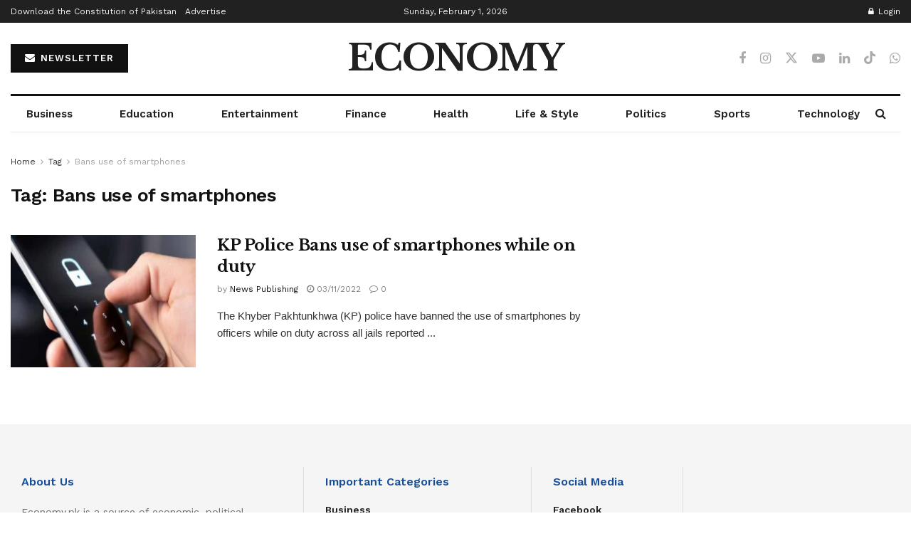

--- FILE ---
content_type: text/html; charset=utf-8
request_url: https://www.google.com/recaptcha/api2/aframe
body_size: 267
content:
<!DOCTYPE HTML><html><head><meta http-equiv="content-type" content="text/html; charset=UTF-8"></head><body><script nonce="FLZhKf4E_wgA2mASScFPng">/** Anti-fraud and anti-abuse applications only. See google.com/recaptcha */ try{var clients={'sodar':'https://pagead2.googlesyndication.com/pagead/sodar?'};window.addEventListener("message",function(a){try{if(a.source===window.parent){var b=JSON.parse(a.data);var c=clients[b['id']];if(c){var d=document.createElement('img');d.src=c+b['params']+'&rc='+(localStorage.getItem("rc::a")?sessionStorage.getItem("rc::b"):"");window.document.body.appendChild(d);sessionStorage.setItem("rc::e",parseInt(sessionStorage.getItem("rc::e")||0)+1);localStorage.setItem("rc::h",'1769899564000');}}}catch(b){}});window.parent.postMessage("_grecaptcha_ready", "*");}catch(b){}</script></body></html>